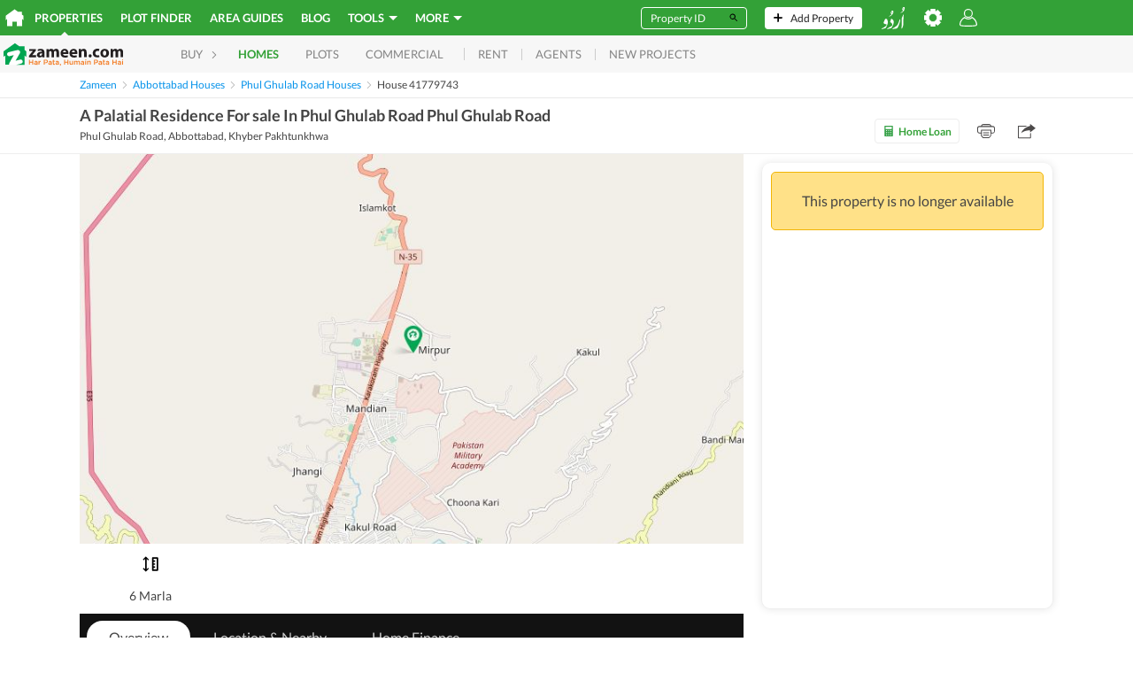

--- FILE ---
content_type: text/html; charset=utf-8
request_url: https://www.google.com/recaptcha/api2/aframe
body_size: 267
content:
<!DOCTYPE HTML><html><head><meta http-equiv="content-type" content="text/html; charset=UTF-8"></head><body><script nonce="E5CQteYVJddr1zvCNym0XQ">/** Anti-fraud and anti-abuse applications only. See google.com/recaptcha */ try{var clients={'sodar':'https://pagead2.googlesyndication.com/pagead/sodar?'};window.addEventListener("message",function(a){try{if(a.source===window.parent){var b=JSON.parse(a.data);var c=clients[b['id']];if(c){var d=document.createElement('img');d.src=c+b['params']+'&rc='+(localStorage.getItem("rc::a")?sessionStorage.getItem("rc::b"):"");window.document.body.appendChild(d);sessionStorage.setItem("rc::e",parseInt(sessionStorage.getItem("rc::e")||0)+1);localStorage.setItem("rc::h",'1769396590928');}}}catch(b){}});window.parent.postMessage("_grecaptcha_ready", "*");}catch(b){}</script></body></html>